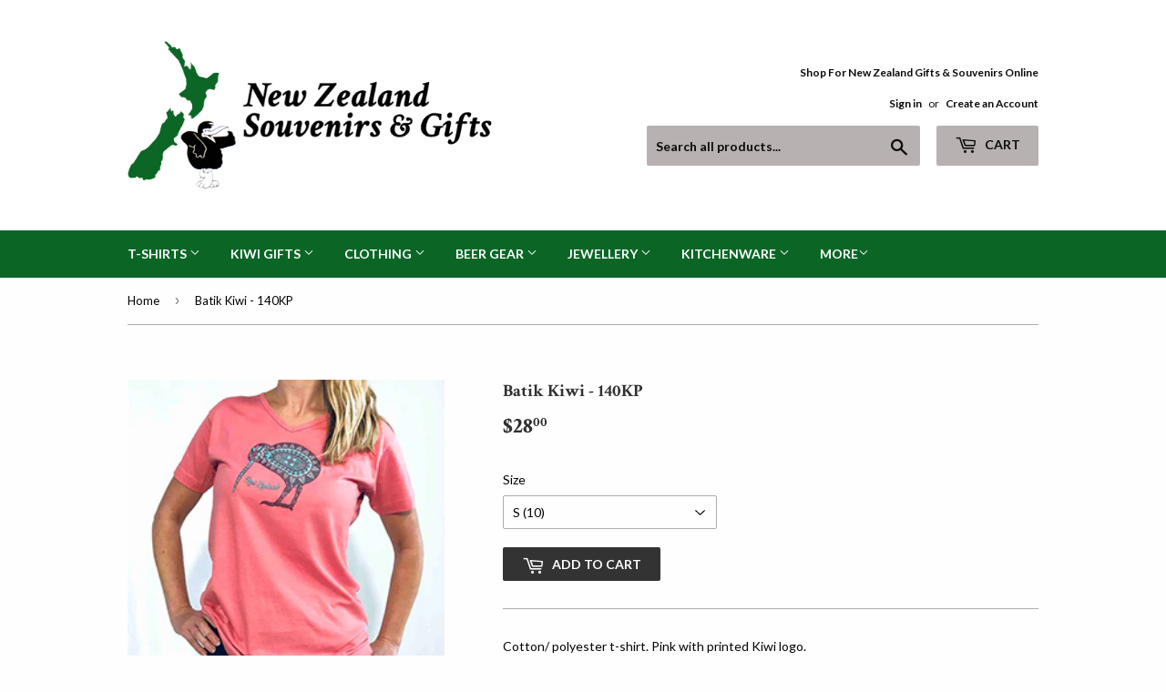

--- FILE ---
content_type: text/html; charset=utf-8
request_url: https://www.newzealandsouvenirs.com/products/t-shirts-new-zealand-t-shirts-womens-batik-kiwi-140kp
body_size: 16923
content:
<!doctype html>
<!--[if lt IE 7]><html class="no-js lt-ie9 lt-ie8 lt-ie7" lang="en"> <![endif]-->
<!--[if IE 7]><html class="no-js lt-ie9 lt-ie8" lang="en"> <![endif]-->
<!--[if IE 8]><html class="no-js lt-ie9" lang="en"> <![endif]-->
<!--[if IE 9 ]><html class="ie9 no-js"> <![endif]-->
<!--[if (gt IE 9)|!(IE)]><!--> <html class="no-touch no-js"> <!--<![endif]-->
<head>
  <script>(function(H){H.className=H.className.replace(/\bno-js\b/,'js')})(document.documentElement)</script>
  <!-- Basic page needs ================================================== -->
  <meta charset="utf-8">
  <meta http-equiv="X-UA-Compatible" content="IE=edge,chrome=1">

  
  <link rel="shortcut icon" href="//www.newzealandsouvenirs.com/cdn/shop/files/favicon_32x32.png?v=1613710992" type="image/png" />
  

  <!-- Title and description ================================================== -->
  <title>
  Batik Kiwi - 140KP &ndash; New Zealand Souvenirs &amp; Gifts
  </title>


  
    <meta name="description" content="new zealand t-shirts, nz t-shirts, nz t-shirt, new zealand t-shirt">
  

  <!-- Product meta ================================================== -->
  
<meta property="og:site_name" content="New Zealand Souvenirs &amp; Gifts">
<meta property="og:url" content="https://www.newzealandsouvenirs.com/products/t-shirts-new-zealand-t-shirts-womens-batik-kiwi-140kp">
<meta property="og:title" content="Batik Kiwi - 140KP">
<meta property="og:type" content="product">
<meta property="og:description" content="new zealand t-shirts, nz t-shirts, nz t-shirt, new zealand t-shirt"><meta property="og:price:amount" content="28.00">
  <meta property="og:price:currency" content="NZD"><meta property="og:image" content="http://www.newzealandsouvenirs.com/cdn/shop/products/140kp_1024x1024.png?v=1677997572">
<meta property="og:image:secure_url" content="https://www.newzealandsouvenirs.com/cdn/shop/products/140kp_1024x1024.png?v=1677997572">



  <meta name="twitter:card" content="summary_large_image">
  <meta name="twitter:image" content="https://www.newzealandsouvenirs.com/cdn/shop/products/140kp_1024x1024.png?v=1677997572">
  <meta name="twitter:image:width" content="480">
  <meta name="twitter:image:height" content="480">

<meta name="twitter:title" content="Batik Kiwi - 140KP">
<meta name="twitter:description" content="new zealand t-shirts, nz t-shirts, nz t-shirt, new zealand t-shirt">


  <!-- Helpers ================================================== -->
  <link rel="canonical" href="https://www.newzealandsouvenirs.com/products/t-shirts-new-zealand-t-shirts-womens-batik-kiwi-140kp">
  <meta name="viewport" content="width=device-width,initial-scale=1">

  <!-- CSS ================================================== -->
  <link href="//www.newzealandsouvenirs.com/cdn/shop/t/4/assets/theme.scss.css?v=61218389678910453401756247071" rel="stylesheet" type="text/css" media="all" />
  
  
  
  <link href="//fonts.googleapis.com/css?family=Lato:400,700" rel="stylesheet" type="text/css" media="all" />


  
    
    
    <link href="//fonts.googleapis.com/css?family=Crimson+Text:700" rel="stylesheet" type="text/css" media="all" />
  


  



  <!-- Header hook for plugins ================================================== -->
  <script>window.performance && window.performance.mark && window.performance.mark('shopify.content_for_header.start');</script><meta name="google-site-verification" content="Ibi0YOAWbQUEj_fwyY-FXsmPaTzRN1d4IB7P0vz0PSk">
<meta id="shopify-digital-wallet" name="shopify-digital-wallet" content="/23005965/digital_wallets/dialog">
<meta name="shopify-checkout-api-token" content="5a6a6b8e28e0fface8b93682c3415865">
<meta id="in-context-paypal-metadata" data-shop-id="23005965" data-venmo-supported="false" data-environment="production" data-locale="en_US" data-paypal-v4="true" data-currency="NZD">
<link rel="alternate" type="application/json+oembed" href="https://www.newzealandsouvenirs.com/products/t-shirts-new-zealand-t-shirts-womens-batik-kiwi-140kp.oembed">
<script async="async" src="/checkouts/internal/preloads.js?locale=en-NZ"></script>
<link rel="preconnect" href="https://shop.app" crossorigin="anonymous">
<script async="async" src="https://shop.app/checkouts/internal/preloads.js?locale=en-NZ&shop_id=23005965" crossorigin="anonymous"></script>
<script id="apple-pay-shop-capabilities" type="application/json">{"shopId":23005965,"countryCode":"NZ","currencyCode":"NZD","merchantCapabilities":["supports3DS"],"merchantId":"gid:\/\/shopify\/Shop\/23005965","merchantName":"New Zealand Souvenirs \u0026 Gifts","requiredBillingContactFields":["postalAddress","email","phone"],"requiredShippingContactFields":["postalAddress","email","phone"],"shippingType":"shipping","supportedNetworks":["visa","masterCard","amex","jcb"],"total":{"type":"pending","label":"New Zealand Souvenirs \u0026 Gifts","amount":"1.00"},"shopifyPaymentsEnabled":true,"supportsSubscriptions":true}</script>
<script id="shopify-features" type="application/json">{"accessToken":"5a6a6b8e28e0fface8b93682c3415865","betas":["rich-media-storefront-analytics"],"domain":"www.newzealandsouvenirs.com","predictiveSearch":true,"shopId":23005965,"locale":"en"}</script>
<script>var Shopify = Shopify || {};
Shopify.shop = "www-newzealandsouvenirs-com.myshopify.com";
Shopify.locale = "en";
Shopify.currency = {"active":"NZD","rate":"1.0"};
Shopify.country = "NZ";
Shopify.theme = {"name":"Supply","id":177650446,"schema_name":"Supply","schema_version":"2.4.1","theme_store_id":679,"role":"main"};
Shopify.theme.handle = "null";
Shopify.theme.style = {"id":null,"handle":null};
Shopify.cdnHost = "www.newzealandsouvenirs.com/cdn";
Shopify.routes = Shopify.routes || {};
Shopify.routes.root = "/";</script>
<script type="module">!function(o){(o.Shopify=o.Shopify||{}).modules=!0}(window);</script>
<script>!function(o){function n(){var o=[];function n(){o.push(Array.prototype.slice.apply(arguments))}return n.q=o,n}var t=o.Shopify=o.Shopify||{};t.loadFeatures=n(),t.autoloadFeatures=n()}(window);</script>
<script>
  window.ShopifyPay = window.ShopifyPay || {};
  window.ShopifyPay.apiHost = "shop.app\/pay";
  window.ShopifyPay.redirectState = null;
</script>
<script id="shop-js-analytics" type="application/json">{"pageType":"product"}</script>
<script defer="defer" async type="module" src="//www.newzealandsouvenirs.com/cdn/shopifycloud/shop-js/modules/v2/client.init-shop-cart-sync_WVOgQShq.en.esm.js"></script>
<script defer="defer" async type="module" src="//www.newzealandsouvenirs.com/cdn/shopifycloud/shop-js/modules/v2/chunk.common_C_13GLB1.esm.js"></script>
<script defer="defer" async type="module" src="//www.newzealandsouvenirs.com/cdn/shopifycloud/shop-js/modules/v2/chunk.modal_CLfMGd0m.esm.js"></script>
<script type="module">
  await import("//www.newzealandsouvenirs.com/cdn/shopifycloud/shop-js/modules/v2/client.init-shop-cart-sync_WVOgQShq.en.esm.js");
await import("//www.newzealandsouvenirs.com/cdn/shopifycloud/shop-js/modules/v2/chunk.common_C_13GLB1.esm.js");
await import("//www.newzealandsouvenirs.com/cdn/shopifycloud/shop-js/modules/v2/chunk.modal_CLfMGd0m.esm.js");

  window.Shopify.SignInWithShop?.initShopCartSync?.({"fedCMEnabled":true,"windoidEnabled":true});

</script>
<script>
  window.Shopify = window.Shopify || {};
  if (!window.Shopify.featureAssets) window.Shopify.featureAssets = {};
  window.Shopify.featureAssets['shop-js'] = {"shop-cart-sync":["modules/v2/client.shop-cart-sync_DuR37GeY.en.esm.js","modules/v2/chunk.common_C_13GLB1.esm.js","modules/v2/chunk.modal_CLfMGd0m.esm.js"],"init-fed-cm":["modules/v2/client.init-fed-cm_BucUoe6W.en.esm.js","modules/v2/chunk.common_C_13GLB1.esm.js","modules/v2/chunk.modal_CLfMGd0m.esm.js"],"shop-toast-manager":["modules/v2/client.shop-toast-manager_B0JfrpKj.en.esm.js","modules/v2/chunk.common_C_13GLB1.esm.js","modules/v2/chunk.modal_CLfMGd0m.esm.js"],"init-shop-cart-sync":["modules/v2/client.init-shop-cart-sync_WVOgQShq.en.esm.js","modules/v2/chunk.common_C_13GLB1.esm.js","modules/v2/chunk.modal_CLfMGd0m.esm.js"],"shop-button":["modules/v2/client.shop-button_B_U3bv27.en.esm.js","modules/v2/chunk.common_C_13GLB1.esm.js","modules/v2/chunk.modal_CLfMGd0m.esm.js"],"init-windoid":["modules/v2/client.init-windoid_DuP9q_di.en.esm.js","modules/v2/chunk.common_C_13GLB1.esm.js","modules/v2/chunk.modal_CLfMGd0m.esm.js"],"shop-cash-offers":["modules/v2/client.shop-cash-offers_BmULhtno.en.esm.js","modules/v2/chunk.common_C_13GLB1.esm.js","modules/v2/chunk.modal_CLfMGd0m.esm.js"],"pay-button":["modules/v2/client.pay-button_CrPSEbOK.en.esm.js","modules/v2/chunk.common_C_13GLB1.esm.js","modules/v2/chunk.modal_CLfMGd0m.esm.js"],"init-customer-accounts":["modules/v2/client.init-customer-accounts_jNk9cPYQ.en.esm.js","modules/v2/client.shop-login-button_DJ5ldayH.en.esm.js","modules/v2/chunk.common_C_13GLB1.esm.js","modules/v2/chunk.modal_CLfMGd0m.esm.js"],"avatar":["modules/v2/client.avatar_BTnouDA3.en.esm.js"],"checkout-modal":["modules/v2/client.checkout-modal_pBPyh9w8.en.esm.js","modules/v2/chunk.common_C_13GLB1.esm.js","modules/v2/chunk.modal_CLfMGd0m.esm.js"],"init-shop-for-new-customer-accounts":["modules/v2/client.init-shop-for-new-customer-accounts_BUoCy7a5.en.esm.js","modules/v2/client.shop-login-button_DJ5ldayH.en.esm.js","modules/v2/chunk.common_C_13GLB1.esm.js","modules/v2/chunk.modal_CLfMGd0m.esm.js"],"init-customer-accounts-sign-up":["modules/v2/client.init-customer-accounts-sign-up_CnczCz9H.en.esm.js","modules/v2/client.shop-login-button_DJ5ldayH.en.esm.js","modules/v2/chunk.common_C_13GLB1.esm.js","modules/v2/chunk.modal_CLfMGd0m.esm.js"],"init-shop-email-lookup-coordinator":["modules/v2/client.init-shop-email-lookup-coordinator_CzjY5t9o.en.esm.js","modules/v2/chunk.common_C_13GLB1.esm.js","modules/v2/chunk.modal_CLfMGd0m.esm.js"],"shop-follow-button":["modules/v2/client.shop-follow-button_CsYC63q7.en.esm.js","modules/v2/chunk.common_C_13GLB1.esm.js","modules/v2/chunk.modal_CLfMGd0m.esm.js"],"shop-login-button":["modules/v2/client.shop-login-button_DJ5ldayH.en.esm.js","modules/v2/chunk.common_C_13GLB1.esm.js","modules/v2/chunk.modal_CLfMGd0m.esm.js"],"shop-login":["modules/v2/client.shop-login_B9ccPdmx.en.esm.js","modules/v2/chunk.common_C_13GLB1.esm.js","modules/v2/chunk.modal_CLfMGd0m.esm.js"],"lead-capture":["modules/v2/client.lead-capture_D0K_KgYb.en.esm.js","modules/v2/chunk.common_C_13GLB1.esm.js","modules/v2/chunk.modal_CLfMGd0m.esm.js"],"payment-terms":["modules/v2/client.payment-terms_BWmiNN46.en.esm.js","modules/v2/chunk.common_C_13GLB1.esm.js","modules/v2/chunk.modal_CLfMGd0m.esm.js"]};
</script>
<script id="__st">var __st={"a":23005965,"offset":46800,"reqid":"fc5c6094-b1e8-449a-9651-0b7885f4d0ba-1769688821","pageurl":"www.newzealandsouvenirs.com\/products\/t-shirts-new-zealand-t-shirts-womens-batik-kiwi-140kp","u":"aaa3b514b1a3","p":"product","rtyp":"product","rid":7111077134396};</script>
<script>window.ShopifyPaypalV4VisibilityTracking = true;</script>
<script id="captcha-bootstrap">!function(){'use strict';const t='contact',e='account',n='new_comment',o=[[t,t],['blogs',n],['comments',n],[t,'customer']],c=[[e,'customer_login'],[e,'guest_login'],[e,'recover_customer_password'],[e,'create_customer']],r=t=>t.map((([t,e])=>`form[action*='/${t}']:not([data-nocaptcha='true']) input[name='form_type'][value='${e}']`)).join(','),a=t=>()=>t?[...document.querySelectorAll(t)].map((t=>t.form)):[];function s(){const t=[...o],e=r(t);return a(e)}const i='password',u='form_key',d=['recaptcha-v3-token','g-recaptcha-response','h-captcha-response',i],f=()=>{try{return window.sessionStorage}catch{return}},m='__shopify_v',_=t=>t.elements[u];function p(t,e,n=!1){try{const o=window.sessionStorage,c=JSON.parse(o.getItem(e)),{data:r}=function(t){const{data:e,action:n}=t;return t[m]||n?{data:e,action:n}:{data:t,action:n}}(c);for(const[e,n]of Object.entries(r))t.elements[e]&&(t.elements[e].value=n);n&&o.removeItem(e)}catch(o){console.error('form repopulation failed',{error:o})}}const l='form_type',E='cptcha';function T(t){t.dataset[E]=!0}const w=window,h=w.document,L='Shopify',v='ce_forms',y='captcha';let A=!1;((t,e)=>{const n=(g='f06e6c50-85a8-45c8-87d0-21a2b65856fe',I='https://cdn.shopify.com/shopifycloud/storefront-forms-hcaptcha/ce_storefront_forms_captcha_hcaptcha.v1.5.2.iife.js',D={infoText:'Protected by hCaptcha',privacyText:'Privacy',termsText:'Terms'},(t,e,n)=>{const o=w[L][v],c=o.bindForm;if(c)return c(t,g,e,D).then(n);var r;o.q.push([[t,g,e,D],n]),r=I,A||(h.body.append(Object.assign(h.createElement('script'),{id:'captcha-provider',async:!0,src:r})),A=!0)});var g,I,D;w[L]=w[L]||{},w[L][v]=w[L][v]||{},w[L][v].q=[],w[L][y]=w[L][y]||{},w[L][y].protect=function(t,e){n(t,void 0,e),T(t)},Object.freeze(w[L][y]),function(t,e,n,w,h,L){const[v,y,A,g]=function(t,e,n){const i=e?o:[],u=t?c:[],d=[...i,...u],f=r(d),m=r(i),_=r(d.filter((([t,e])=>n.includes(e))));return[a(f),a(m),a(_),s()]}(w,h,L),I=t=>{const e=t.target;return e instanceof HTMLFormElement?e:e&&e.form},D=t=>v().includes(t);t.addEventListener('submit',(t=>{const e=I(t);if(!e)return;const n=D(e)&&!e.dataset.hcaptchaBound&&!e.dataset.recaptchaBound,o=_(e),c=g().includes(e)&&(!o||!o.value);(n||c)&&t.preventDefault(),c&&!n&&(function(t){try{if(!f())return;!function(t){const e=f();if(!e)return;const n=_(t);if(!n)return;const o=n.value;o&&e.removeItem(o)}(t);const e=Array.from(Array(32),(()=>Math.random().toString(36)[2])).join('');!function(t,e){_(t)||t.append(Object.assign(document.createElement('input'),{type:'hidden',name:u})),t.elements[u].value=e}(t,e),function(t,e){const n=f();if(!n)return;const o=[...t.querySelectorAll(`input[type='${i}']`)].map((({name:t})=>t)),c=[...d,...o],r={};for(const[a,s]of new FormData(t).entries())c.includes(a)||(r[a]=s);n.setItem(e,JSON.stringify({[m]:1,action:t.action,data:r}))}(t,e)}catch(e){console.error('failed to persist form',e)}}(e),e.submit())}));const S=(t,e)=>{t&&!t.dataset[E]&&(n(t,e.some((e=>e===t))),T(t))};for(const o of['focusin','change'])t.addEventListener(o,(t=>{const e=I(t);D(e)&&S(e,y())}));const B=e.get('form_key'),M=e.get(l),P=B&&M;t.addEventListener('DOMContentLoaded',(()=>{const t=y();if(P)for(const e of t)e.elements[l].value===M&&p(e,B);[...new Set([...A(),...v().filter((t=>'true'===t.dataset.shopifyCaptcha))])].forEach((e=>S(e,t)))}))}(h,new URLSearchParams(w.location.search),n,t,e,['guest_login'])})(!0,!0)}();</script>
<script integrity="sha256-4kQ18oKyAcykRKYeNunJcIwy7WH5gtpwJnB7kiuLZ1E=" data-source-attribution="shopify.loadfeatures" defer="defer" src="//www.newzealandsouvenirs.com/cdn/shopifycloud/storefront/assets/storefront/load_feature-a0a9edcb.js" crossorigin="anonymous"></script>
<script crossorigin="anonymous" defer="defer" src="//www.newzealandsouvenirs.com/cdn/shopifycloud/storefront/assets/shopify_pay/storefront-65b4c6d7.js?v=20250812"></script>
<script data-source-attribution="shopify.dynamic_checkout.dynamic.init">var Shopify=Shopify||{};Shopify.PaymentButton=Shopify.PaymentButton||{isStorefrontPortableWallets:!0,init:function(){window.Shopify.PaymentButton.init=function(){};var t=document.createElement("script");t.src="https://www.newzealandsouvenirs.com/cdn/shopifycloud/portable-wallets/latest/portable-wallets.en.js",t.type="module",document.head.appendChild(t)}};
</script>
<script data-source-attribution="shopify.dynamic_checkout.buyer_consent">
  function portableWalletsHideBuyerConsent(e){var t=document.getElementById("shopify-buyer-consent"),n=document.getElementById("shopify-subscription-policy-button");t&&n&&(t.classList.add("hidden"),t.setAttribute("aria-hidden","true"),n.removeEventListener("click",e))}function portableWalletsShowBuyerConsent(e){var t=document.getElementById("shopify-buyer-consent"),n=document.getElementById("shopify-subscription-policy-button");t&&n&&(t.classList.remove("hidden"),t.removeAttribute("aria-hidden"),n.addEventListener("click",e))}window.Shopify?.PaymentButton&&(window.Shopify.PaymentButton.hideBuyerConsent=portableWalletsHideBuyerConsent,window.Shopify.PaymentButton.showBuyerConsent=portableWalletsShowBuyerConsent);
</script>
<script data-source-attribution="shopify.dynamic_checkout.cart.bootstrap">document.addEventListener("DOMContentLoaded",(function(){function t(){return document.querySelector("shopify-accelerated-checkout-cart, shopify-accelerated-checkout")}if(t())Shopify.PaymentButton.init();else{new MutationObserver((function(e,n){t()&&(Shopify.PaymentButton.init(),n.disconnect())})).observe(document.body,{childList:!0,subtree:!0})}}));
</script>
<link id="shopify-accelerated-checkout-styles" rel="stylesheet" media="screen" href="https://www.newzealandsouvenirs.com/cdn/shopifycloud/portable-wallets/latest/accelerated-checkout-backwards-compat.css" crossorigin="anonymous">
<style id="shopify-accelerated-checkout-cart">
        #shopify-buyer-consent {
  margin-top: 1em;
  display: inline-block;
  width: 100%;
}

#shopify-buyer-consent.hidden {
  display: none;
}

#shopify-subscription-policy-button {
  background: none;
  border: none;
  padding: 0;
  text-decoration: underline;
  font-size: inherit;
  cursor: pointer;
}

#shopify-subscription-policy-button::before {
  box-shadow: none;
}

      </style>

<script>window.performance && window.performance.mark && window.performance.mark('shopify.content_for_header.end');</script>

  

<!--[if lt IE 9]>
<script src="//cdnjs.cloudflare.com/ajax/libs/html5shiv/3.7.2/html5shiv.min.js" type="text/javascript"></script>
<script src="//www.newzealandsouvenirs.com/cdn/shop/t/4/assets/respond.min.js?v=447" type="text/javascript"></script>
<link href="//www.newzealandsouvenirs.com/cdn/shop/t/4/assets/respond-proxy.html" id="respond-proxy" rel="respond-proxy" />
<link href="//www.newzealandsouvenirs.com/search?q=7b809e79c225ae44ea399db603b3f0bd" id="respond-redirect" rel="respond-redirect" />
<script src="//www.newzealandsouvenirs.com/search?q=7b809e79c225ae44ea399db603b3f0bd" type="text/javascript"></script>
<![endif]-->
<!--[if (lte IE 9) ]><script src="//www.newzealandsouvenirs.com/cdn/shop/t/4/assets/match-media.min.js?v=447" type="text/javascript"></script><![endif]-->


  
  

  <script src="//ajax.googleapis.com/ajax/libs/jquery/1.11.0/jquery.min.js" type="text/javascript"></script>
  
  <!--[if (gt IE 9)|!(IE)]><!--><script src="//www.newzealandsouvenirs.com/cdn/shop/t/4/assets/lazysizes.min.js?v=8147953233334221341504404514" async="async"></script><!--<![endif]-->
  <!--[if lte IE 9]><script src="//www.newzealandsouvenirs.com/cdn/shop/t/4/assets/lazysizes.min.js?v=8147953233334221341504404514"></script><![endif]-->

  <!--[if (gt IE 9)|!(IE)]><!--><script src="//www.newzealandsouvenirs.com/cdn/shop/t/4/assets/vendor.js?v=122134087407227584631504404515" defer="defer"></script><!--<![endif]-->
  <!--[if lte IE 9]><script src="//www.newzealandsouvenirs.com/cdn/shop/t/4/assets/vendor.js?v=122134087407227584631504404515"></script><![endif]-->

  <!--[if (gt IE 9)|!(IE)]><!--><script src="//www.newzealandsouvenirs.com/cdn/shop/t/4/assets/theme.js?v=98314232454999097801504404517" defer="defer"></script><!--<![endif]-->
  <!--[if lte IE 9]><script src="//www.newzealandsouvenirs.com/cdn/shop/t/4/assets/theme.js?v=98314232454999097801504404517"></script><![endif]-->


<link href="https://monorail-edge.shopifysvc.com" rel="dns-prefetch">
<script>(function(){if ("sendBeacon" in navigator && "performance" in window) {try {var session_token_from_headers = performance.getEntriesByType('navigation')[0].serverTiming.find(x => x.name == '_s').description;} catch {var session_token_from_headers = undefined;}var session_cookie_matches = document.cookie.match(/_shopify_s=([^;]*)/);var session_token_from_cookie = session_cookie_matches && session_cookie_matches.length === 2 ? session_cookie_matches[1] : "";var session_token = session_token_from_headers || session_token_from_cookie || "";function handle_abandonment_event(e) {var entries = performance.getEntries().filter(function(entry) {return /monorail-edge.shopifysvc.com/.test(entry.name);});if (!window.abandonment_tracked && entries.length === 0) {window.abandonment_tracked = true;var currentMs = Date.now();var navigation_start = performance.timing.navigationStart;var payload = {shop_id: 23005965,url: window.location.href,navigation_start,duration: currentMs - navigation_start,session_token,page_type: "product"};window.navigator.sendBeacon("https://monorail-edge.shopifysvc.com/v1/produce", JSON.stringify({schema_id: "online_store_buyer_site_abandonment/1.1",payload: payload,metadata: {event_created_at_ms: currentMs,event_sent_at_ms: currentMs}}));}}window.addEventListener('pagehide', handle_abandonment_event);}}());</script>
<script id="web-pixels-manager-setup">(function e(e,d,r,n,o){if(void 0===o&&(o={}),!Boolean(null===(a=null===(i=window.Shopify)||void 0===i?void 0:i.analytics)||void 0===a?void 0:a.replayQueue)){var i,a;window.Shopify=window.Shopify||{};var t=window.Shopify;t.analytics=t.analytics||{};var s=t.analytics;s.replayQueue=[],s.publish=function(e,d,r){return s.replayQueue.push([e,d,r]),!0};try{self.performance.mark("wpm:start")}catch(e){}var l=function(){var e={modern:/Edge?\/(1{2}[4-9]|1[2-9]\d|[2-9]\d{2}|\d{4,})\.\d+(\.\d+|)|Firefox\/(1{2}[4-9]|1[2-9]\d|[2-9]\d{2}|\d{4,})\.\d+(\.\d+|)|Chrom(ium|e)\/(9{2}|\d{3,})\.\d+(\.\d+|)|(Maci|X1{2}).+ Version\/(15\.\d+|(1[6-9]|[2-9]\d|\d{3,})\.\d+)([,.]\d+|)( \(\w+\)|)( Mobile\/\w+|) Safari\/|Chrome.+OPR\/(9{2}|\d{3,})\.\d+\.\d+|(CPU[ +]OS|iPhone[ +]OS|CPU[ +]iPhone|CPU IPhone OS|CPU iPad OS)[ +]+(15[._]\d+|(1[6-9]|[2-9]\d|\d{3,})[._]\d+)([._]\d+|)|Android:?[ /-](13[3-9]|1[4-9]\d|[2-9]\d{2}|\d{4,})(\.\d+|)(\.\d+|)|Android.+Firefox\/(13[5-9]|1[4-9]\d|[2-9]\d{2}|\d{4,})\.\d+(\.\d+|)|Android.+Chrom(ium|e)\/(13[3-9]|1[4-9]\d|[2-9]\d{2}|\d{4,})\.\d+(\.\d+|)|SamsungBrowser\/([2-9]\d|\d{3,})\.\d+/,legacy:/Edge?\/(1[6-9]|[2-9]\d|\d{3,})\.\d+(\.\d+|)|Firefox\/(5[4-9]|[6-9]\d|\d{3,})\.\d+(\.\d+|)|Chrom(ium|e)\/(5[1-9]|[6-9]\d|\d{3,})\.\d+(\.\d+|)([\d.]+$|.*Safari\/(?![\d.]+ Edge\/[\d.]+$))|(Maci|X1{2}).+ Version\/(10\.\d+|(1[1-9]|[2-9]\d|\d{3,})\.\d+)([,.]\d+|)( \(\w+\)|)( Mobile\/\w+|) Safari\/|Chrome.+OPR\/(3[89]|[4-9]\d|\d{3,})\.\d+\.\d+|(CPU[ +]OS|iPhone[ +]OS|CPU[ +]iPhone|CPU IPhone OS|CPU iPad OS)[ +]+(10[._]\d+|(1[1-9]|[2-9]\d|\d{3,})[._]\d+)([._]\d+|)|Android:?[ /-](13[3-9]|1[4-9]\d|[2-9]\d{2}|\d{4,})(\.\d+|)(\.\d+|)|Mobile Safari.+OPR\/([89]\d|\d{3,})\.\d+\.\d+|Android.+Firefox\/(13[5-9]|1[4-9]\d|[2-9]\d{2}|\d{4,})\.\d+(\.\d+|)|Android.+Chrom(ium|e)\/(13[3-9]|1[4-9]\d|[2-9]\d{2}|\d{4,})\.\d+(\.\d+|)|Android.+(UC? ?Browser|UCWEB|U3)[ /]?(15\.([5-9]|\d{2,})|(1[6-9]|[2-9]\d|\d{3,})\.\d+)\.\d+|SamsungBrowser\/(5\.\d+|([6-9]|\d{2,})\.\d+)|Android.+MQ{2}Browser\/(14(\.(9|\d{2,})|)|(1[5-9]|[2-9]\d|\d{3,})(\.\d+|))(\.\d+|)|K[Aa][Ii]OS\/(3\.\d+|([4-9]|\d{2,})\.\d+)(\.\d+|)/},d=e.modern,r=e.legacy,n=navigator.userAgent;return n.match(d)?"modern":n.match(r)?"legacy":"unknown"}(),u="modern"===l?"modern":"legacy",c=(null!=n?n:{modern:"",legacy:""})[u],f=function(e){return[e.baseUrl,"/wpm","/b",e.hashVersion,"modern"===e.buildTarget?"m":"l",".js"].join("")}({baseUrl:d,hashVersion:r,buildTarget:u}),m=function(e){var d=e.version,r=e.bundleTarget,n=e.surface,o=e.pageUrl,i=e.monorailEndpoint;return{emit:function(e){var a=e.status,t=e.errorMsg,s=(new Date).getTime(),l=JSON.stringify({metadata:{event_sent_at_ms:s},events:[{schema_id:"web_pixels_manager_load/3.1",payload:{version:d,bundle_target:r,page_url:o,status:a,surface:n,error_msg:t},metadata:{event_created_at_ms:s}}]});if(!i)return console&&console.warn&&console.warn("[Web Pixels Manager] No Monorail endpoint provided, skipping logging."),!1;try{return self.navigator.sendBeacon.bind(self.navigator)(i,l)}catch(e){}var u=new XMLHttpRequest;try{return u.open("POST",i,!0),u.setRequestHeader("Content-Type","text/plain"),u.send(l),!0}catch(e){return console&&console.warn&&console.warn("[Web Pixels Manager] Got an unhandled error while logging to Monorail."),!1}}}}({version:r,bundleTarget:l,surface:e.surface,pageUrl:self.location.href,monorailEndpoint:e.monorailEndpoint});try{o.browserTarget=l,function(e){var d=e.src,r=e.async,n=void 0===r||r,o=e.onload,i=e.onerror,a=e.sri,t=e.scriptDataAttributes,s=void 0===t?{}:t,l=document.createElement("script"),u=document.querySelector("head"),c=document.querySelector("body");if(l.async=n,l.src=d,a&&(l.integrity=a,l.crossOrigin="anonymous"),s)for(var f in s)if(Object.prototype.hasOwnProperty.call(s,f))try{l.dataset[f]=s[f]}catch(e){}if(o&&l.addEventListener("load",o),i&&l.addEventListener("error",i),u)u.appendChild(l);else{if(!c)throw new Error("Did not find a head or body element to append the script");c.appendChild(l)}}({src:f,async:!0,onload:function(){if(!function(){var e,d;return Boolean(null===(d=null===(e=window.Shopify)||void 0===e?void 0:e.analytics)||void 0===d?void 0:d.initialized)}()){var d=window.webPixelsManager.init(e)||void 0;if(d){var r=window.Shopify.analytics;r.replayQueue.forEach((function(e){var r=e[0],n=e[1],o=e[2];d.publishCustomEvent(r,n,o)})),r.replayQueue=[],r.publish=d.publishCustomEvent,r.visitor=d.visitor,r.initialized=!0}}},onerror:function(){return m.emit({status:"failed",errorMsg:"".concat(f," has failed to load")})},sri:function(e){var d=/^sha384-[A-Za-z0-9+/=]+$/;return"string"==typeof e&&d.test(e)}(c)?c:"",scriptDataAttributes:o}),m.emit({status:"loading"})}catch(e){m.emit({status:"failed",errorMsg:(null==e?void 0:e.message)||"Unknown error"})}}})({shopId: 23005965,storefrontBaseUrl: "https://www.newzealandsouvenirs.com",extensionsBaseUrl: "https://extensions.shopifycdn.com/cdn/shopifycloud/web-pixels-manager",monorailEndpoint: "https://monorail-edge.shopifysvc.com/unstable/produce_batch",surface: "storefront-renderer",enabledBetaFlags: ["2dca8a86"],webPixelsConfigList: [{"id":"361070652","configuration":"{\"config\":\"{\\\"pixel_id\\\":\\\"AW-1072713470\\\",\\\"target_country\\\":\\\"NZ\\\",\\\"gtag_events\\\":[{\\\"type\\\":\\\"search\\\",\\\"action_label\\\":\\\"AW-1072713470\\\/V5oACJauoYsBEP6dwf8D\\\"},{\\\"type\\\":\\\"begin_checkout\\\",\\\"action_label\\\":\\\"AW-1072713470\\\/CCFxCPaloYsBEP6dwf8D\\\"},{\\\"type\\\":\\\"view_item\\\",\\\"action_label\\\":[\\\"AW-1072713470\\\/HopuCPCloYsBEP6dwf8D\\\",\\\"MC-3T41Q79764\\\"]},{\\\"type\\\":\\\"purchase\\\",\\\"action_label\\\":[\\\"AW-1072713470\\\/8ptACO2loYsBEP6dwf8D\\\",\\\"MC-3T41Q79764\\\"]},{\\\"type\\\":\\\"page_view\\\",\\\"action_label\\\":[\\\"AW-1072713470\\\/hh0bCOqloYsBEP6dwf8D\\\",\\\"MC-3T41Q79764\\\"]},{\\\"type\\\":\\\"add_payment_info\\\",\\\"action_label\\\":\\\"AW-1072713470\\\/vMSmCJmuoYsBEP6dwf8D\\\"},{\\\"type\\\":\\\"add_to_cart\\\",\\\"action_label\\\":\\\"AW-1072713470\\\/HzB7CPOloYsBEP6dwf8D\\\"}],\\\"enable_monitoring_mode\\\":false}\"}","eventPayloadVersion":"v1","runtimeContext":"OPEN","scriptVersion":"b2a88bafab3e21179ed38636efcd8a93","type":"APP","apiClientId":1780363,"privacyPurposes":[],"dataSharingAdjustments":{"protectedCustomerApprovalScopes":["read_customer_address","read_customer_email","read_customer_name","read_customer_personal_data","read_customer_phone"]}},{"id":"114131004","configuration":"{\"pixel_id\":\"711142657695347\",\"pixel_type\":\"facebook_pixel\",\"metaapp_system_user_token\":\"-\"}","eventPayloadVersion":"v1","runtimeContext":"OPEN","scriptVersion":"ca16bc87fe92b6042fbaa3acc2fbdaa6","type":"APP","apiClientId":2329312,"privacyPurposes":["ANALYTICS","MARKETING","SALE_OF_DATA"],"dataSharingAdjustments":{"protectedCustomerApprovalScopes":["read_customer_address","read_customer_email","read_customer_name","read_customer_personal_data","read_customer_phone"]}},{"id":"87982140","eventPayloadVersion":"v1","runtimeContext":"LAX","scriptVersion":"1","type":"CUSTOM","privacyPurposes":["ANALYTICS"],"name":"Google Analytics tag (migrated)"},{"id":"shopify-app-pixel","configuration":"{}","eventPayloadVersion":"v1","runtimeContext":"STRICT","scriptVersion":"0450","apiClientId":"shopify-pixel","type":"APP","privacyPurposes":["ANALYTICS","MARKETING"]},{"id":"shopify-custom-pixel","eventPayloadVersion":"v1","runtimeContext":"LAX","scriptVersion":"0450","apiClientId":"shopify-pixel","type":"CUSTOM","privacyPurposes":["ANALYTICS","MARKETING"]}],isMerchantRequest: false,initData: {"shop":{"name":"New Zealand Souvenirs \u0026 Gifts","paymentSettings":{"currencyCode":"NZD"},"myshopifyDomain":"www-newzealandsouvenirs-com.myshopify.com","countryCode":"NZ","storefrontUrl":"https:\/\/www.newzealandsouvenirs.com"},"customer":null,"cart":null,"checkout":null,"productVariants":[{"price":{"amount":28.0,"currencyCode":"NZD"},"product":{"title":"Batik Kiwi - 140KP","vendor":"Womens","id":"7111077134396","untranslatedTitle":"Batik Kiwi - 140KP","url":"\/products\/t-shirts-new-zealand-t-shirts-womens-batik-kiwi-140kp","type":"T-Shirts and Polo Shirts"},"id":"40589731790908","image":{"src":"\/\/www.newzealandsouvenirs.com\/cdn\/shop\/products\/140kp.png?v=1677997572"},"sku":"140KP","title":"S (10)","untranslatedTitle":"S (10)"},{"price":{"amount":28.0,"currencyCode":"NZD"},"product":{"title":"Batik Kiwi - 140KP","vendor":"Womens","id":"7111077134396","untranslatedTitle":"Batik Kiwi - 140KP","url":"\/products\/t-shirts-new-zealand-t-shirts-womens-batik-kiwi-140kp","type":"T-Shirts and Polo Shirts"},"id":"40589731823676","image":{"src":"\/\/www.newzealandsouvenirs.com\/cdn\/shop\/products\/140kp.png?v=1677997572"},"sku":"140KP","title":"M (12)","untranslatedTitle":"M (12)"},{"price":{"amount":28.0,"currencyCode":"NZD"},"product":{"title":"Batik Kiwi - 140KP","vendor":"Womens","id":"7111077134396","untranslatedTitle":"Batik Kiwi - 140KP","url":"\/products\/t-shirts-new-zealand-t-shirts-womens-batik-kiwi-140kp","type":"T-Shirts and Polo Shirts"},"id":"40589731856444","image":{"src":"\/\/www.newzealandsouvenirs.com\/cdn\/shop\/products\/140kp.png?v=1677997572"},"sku":"140KP","title":"L (14)","untranslatedTitle":"L (14)"},{"price":{"amount":28.0,"currencyCode":"NZD"},"product":{"title":"Batik Kiwi - 140KP","vendor":"Womens","id":"7111077134396","untranslatedTitle":"Batik Kiwi - 140KP","url":"\/products\/t-shirts-new-zealand-t-shirts-womens-batik-kiwi-140kp","type":"T-Shirts and Polo Shirts"},"id":"40589731889212","image":{"src":"\/\/www.newzealandsouvenirs.com\/cdn\/shop\/products\/140kp.png?v=1677997572"},"sku":"140KP","title":"XL (16)","untranslatedTitle":"XL (16)"},{"price":{"amount":28.0,"currencyCode":"NZD"},"product":{"title":"Batik Kiwi - 140KP","vendor":"Womens","id":"7111077134396","untranslatedTitle":"Batik Kiwi - 140KP","url":"\/products\/t-shirts-new-zealand-t-shirts-womens-batik-kiwi-140kp","type":"T-Shirts and Polo Shirts"},"id":"40589731921980","image":{"src":"\/\/www.newzealandsouvenirs.com\/cdn\/shop\/products\/140kp.png?v=1677997572"},"sku":"140KP","title":"2XL (18)","untranslatedTitle":"2XL (18)"}],"purchasingCompany":null},},"https://www.newzealandsouvenirs.com/cdn","1d2a099fw23dfb22ep557258f5m7a2edbae",{"modern":"","legacy":""},{"shopId":"23005965","storefrontBaseUrl":"https:\/\/www.newzealandsouvenirs.com","extensionBaseUrl":"https:\/\/extensions.shopifycdn.com\/cdn\/shopifycloud\/web-pixels-manager","surface":"storefront-renderer","enabledBetaFlags":"[\"2dca8a86\"]","isMerchantRequest":"false","hashVersion":"1d2a099fw23dfb22ep557258f5m7a2edbae","publish":"custom","events":"[[\"page_viewed\",{}],[\"product_viewed\",{\"productVariant\":{\"price\":{\"amount\":28.0,\"currencyCode\":\"NZD\"},\"product\":{\"title\":\"Batik Kiwi - 140KP\",\"vendor\":\"Womens\",\"id\":\"7111077134396\",\"untranslatedTitle\":\"Batik Kiwi - 140KP\",\"url\":\"\/products\/t-shirts-new-zealand-t-shirts-womens-batik-kiwi-140kp\",\"type\":\"T-Shirts and Polo Shirts\"},\"id\":\"40589731790908\",\"image\":{\"src\":\"\/\/www.newzealandsouvenirs.com\/cdn\/shop\/products\/140kp.png?v=1677997572\"},\"sku\":\"140KP\",\"title\":\"S (10)\",\"untranslatedTitle\":\"S (10)\"}}]]"});</script><script>
  window.ShopifyAnalytics = window.ShopifyAnalytics || {};
  window.ShopifyAnalytics.meta = window.ShopifyAnalytics.meta || {};
  window.ShopifyAnalytics.meta.currency = 'NZD';
  var meta = {"product":{"id":7111077134396,"gid":"gid:\/\/shopify\/Product\/7111077134396","vendor":"Womens","type":"T-Shirts and Polo Shirts","handle":"t-shirts-new-zealand-t-shirts-womens-batik-kiwi-140kp","variants":[{"id":40589731790908,"price":2800,"name":"Batik Kiwi - 140KP - S (10)","public_title":"S (10)","sku":"140KP"},{"id":40589731823676,"price":2800,"name":"Batik Kiwi - 140KP - M (12)","public_title":"M (12)","sku":"140KP"},{"id":40589731856444,"price":2800,"name":"Batik Kiwi - 140KP - L (14)","public_title":"L (14)","sku":"140KP"},{"id":40589731889212,"price":2800,"name":"Batik Kiwi - 140KP - XL (16)","public_title":"XL (16)","sku":"140KP"},{"id":40589731921980,"price":2800,"name":"Batik Kiwi - 140KP - 2XL (18)","public_title":"2XL (18)","sku":"140KP"}],"remote":false},"page":{"pageType":"product","resourceType":"product","resourceId":7111077134396,"requestId":"fc5c6094-b1e8-449a-9651-0b7885f4d0ba-1769688821"}};
  for (var attr in meta) {
    window.ShopifyAnalytics.meta[attr] = meta[attr];
  }
</script>
<script class="analytics">
  (function () {
    var customDocumentWrite = function(content) {
      var jquery = null;

      if (window.jQuery) {
        jquery = window.jQuery;
      } else if (window.Checkout && window.Checkout.$) {
        jquery = window.Checkout.$;
      }

      if (jquery) {
        jquery('body').append(content);
      }
    };

    var hasLoggedConversion = function(token) {
      if (token) {
        return document.cookie.indexOf('loggedConversion=' + token) !== -1;
      }
      return false;
    }

    var setCookieIfConversion = function(token) {
      if (token) {
        var twoMonthsFromNow = new Date(Date.now());
        twoMonthsFromNow.setMonth(twoMonthsFromNow.getMonth() + 2);

        document.cookie = 'loggedConversion=' + token + '; expires=' + twoMonthsFromNow;
      }
    }

    var trekkie = window.ShopifyAnalytics.lib = window.trekkie = window.trekkie || [];
    if (trekkie.integrations) {
      return;
    }
    trekkie.methods = [
      'identify',
      'page',
      'ready',
      'track',
      'trackForm',
      'trackLink'
    ];
    trekkie.factory = function(method) {
      return function() {
        var args = Array.prototype.slice.call(arguments);
        args.unshift(method);
        trekkie.push(args);
        return trekkie;
      };
    };
    for (var i = 0; i < trekkie.methods.length; i++) {
      var key = trekkie.methods[i];
      trekkie[key] = trekkie.factory(key);
    }
    trekkie.load = function(config) {
      trekkie.config = config || {};
      trekkie.config.initialDocumentCookie = document.cookie;
      var first = document.getElementsByTagName('script')[0];
      var script = document.createElement('script');
      script.type = 'text/javascript';
      script.onerror = function(e) {
        var scriptFallback = document.createElement('script');
        scriptFallback.type = 'text/javascript';
        scriptFallback.onerror = function(error) {
                var Monorail = {
      produce: function produce(monorailDomain, schemaId, payload) {
        var currentMs = new Date().getTime();
        var event = {
          schema_id: schemaId,
          payload: payload,
          metadata: {
            event_created_at_ms: currentMs,
            event_sent_at_ms: currentMs
          }
        };
        return Monorail.sendRequest("https://" + monorailDomain + "/v1/produce", JSON.stringify(event));
      },
      sendRequest: function sendRequest(endpointUrl, payload) {
        // Try the sendBeacon API
        if (window && window.navigator && typeof window.navigator.sendBeacon === 'function' && typeof window.Blob === 'function' && !Monorail.isIos12()) {
          var blobData = new window.Blob([payload], {
            type: 'text/plain'
          });

          if (window.navigator.sendBeacon(endpointUrl, blobData)) {
            return true;
          } // sendBeacon was not successful

        } // XHR beacon

        var xhr = new XMLHttpRequest();

        try {
          xhr.open('POST', endpointUrl);
          xhr.setRequestHeader('Content-Type', 'text/plain');
          xhr.send(payload);
        } catch (e) {
          console.log(e);
        }

        return false;
      },
      isIos12: function isIos12() {
        return window.navigator.userAgent.lastIndexOf('iPhone; CPU iPhone OS 12_') !== -1 || window.navigator.userAgent.lastIndexOf('iPad; CPU OS 12_') !== -1;
      }
    };
    Monorail.produce('monorail-edge.shopifysvc.com',
      'trekkie_storefront_load_errors/1.1',
      {shop_id: 23005965,
      theme_id: 177650446,
      app_name: "storefront",
      context_url: window.location.href,
      source_url: "//www.newzealandsouvenirs.com/cdn/s/trekkie.storefront.a804e9514e4efded663580eddd6991fcc12b5451.min.js"});

        };
        scriptFallback.async = true;
        scriptFallback.src = '//www.newzealandsouvenirs.com/cdn/s/trekkie.storefront.a804e9514e4efded663580eddd6991fcc12b5451.min.js';
        first.parentNode.insertBefore(scriptFallback, first);
      };
      script.async = true;
      script.src = '//www.newzealandsouvenirs.com/cdn/s/trekkie.storefront.a804e9514e4efded663580eddd6991fcc12b5451.min.js';
      first.parentNode.insertBefore(script, first);
    };
    trekkie.load(
      {"Trekkie":{"appName":"storefront","development":false,"defaultAttributes":{"shopId":23005965,"isMerchantRequest":null,"themeId":177650446,"themeCityHash":"5290463169003248799","contentLanguage":"en","currency":"NZD","eventMetadataId":"05cd0a47-b65d-495e-b850-52b00d8481e1"},"isServerSideCookieWritingEnabled":true,"monorailRegion":"shop_domain","enabledBetaFlags":["65f19447","b5387b81"]},"Session Attribution":{},"S2S":{"facebookCapiEnabled":true,"source":"trekkie-storefront-renderer","apiClientId":580111}}
    );

    var loaded = false;
    trekkie.ready(function() {
      if (loaded) return;
      loaded = true;

      window.ShopifyAnalytics.lib = window.trekkie;

      var originalDocumentWrite = document.write;
      document.write = customDocumentWrite;
      try { window.ShopifyAnalytics.merchantGoogleAnalytics.call(this); } catch(error) {};
      document.write = originalDocumentWrite;

      window.ShopifyAnalytics.lib.page(null,{"pageType":"product","resourceType":"product","resourceId":7111077134396,"requestId":"fc5c6094-b1e8-449a-9651-0b7885f4d0ba-1769688821","shopifyEmitted":true});

      var match = window.location.pathname.match(/checkouts\/(.+)\/(thank_you|post_purchase)/)
      var token = match? match[1]: undefined;
      if (!hasLoggedConversion(token)) {
        setCookieIfConversion(token);
        window.ShopifyAnalytics.lib.track("Viewed Product",{"currency":"NZD","variantId":40589731790908,"productId":7111077134396,"productGid":"gid:\/\/shopify\/Product\/7111077134396","name":"Batik Kiwi - 140KP - S (10)","price":"28.00","sku":"140KP","brand":"Womens","variant":"S (10)","category":"T-Shirts and Polo Shirts","nonInteraction":true,"remote":false},undefined,undefined,{"shopifyEmitted":true});
      window.ShopifyAnalytics.lib.track("monorail:\/\/trekkie_storefront_viewed_product\/1.1",{"currency":"NZD","variantId":40589731790908,"productId":7111077134396,"productGid":"gid:\/\/shopify\/Product\/7111077134396","name":"Batik Kiwi - 140KP - S (10)","price":"28.00","sku":"140KP","brand":"Womens","variant":"S (10)","category":"T-Shirts and Polo Shirts","nonInteraction":true,"remote":false,"referer":"https:\/\/www.newzealandsouvenirs.com\/products\/t-shirts-new-zealand-t-shirts-womens-batik-kiwi-140kp"});
      }
    });


        var eventsListenerScript = document.createElement('script');
        eventsListenerScript.async = true;
        eventsListenerScript.src = "//www.newzealandsouvenirs.com/cdn/shopifycloud/storefront/assets/shop_events_listener-3da45d37.js";
        document.getElementsByTagName('head')[0].appendChild(eventsListenerScript);

})();</script>
  <script>
  if (!window.ga || (window.ga && typeof window.ga !== 'function')) {
    window.ga = function ga() {
      (window.ga.q = window.ga.q || []).push(arguments);
      if (window.Shopify && window.Shopify.analytics && typeof window.Shopify.analytics.publish === 'function') {
        window.Shopify.analytics.publish("ga_stub_called", {}, {sendTo: "google_osp_migration"});
      }
      console.error("Shopify's Google Analytics stub called with:", Array.from(arguments), "\nSee https://help.shopify.com/manual/promoting-marketing/pixels/pixel-migration#google for more information.");
    };
    if (window.Shopify && window.Shopify.analytics && typeof window.Shopify.analytics.publish === 'function') {
      window.Shopify.analytics.publish("ga_stub_initialized", {}, {sendTo: "google_osp_migration"});
    }
  }
</script>
<script
  defer
  src="https://www.newzealandsouvenirs.com/cdn/shopifycloud/perf-kit/shopify-perf-kit-3.1.0.min.js"
  data-application="storefront-renderer"
  data-shop-id="23005965"
  data-render-region="gcp-us-east1"
  data-page-type="product"
  data-theme-instance-id="177650446"
  data-theme-name="Supply"
  data-theme-version="2.4.1"
  data-monorail-region="shop_domain"
  data-resource-timing-sampling-rate="10"
  data-shs="true"
  data-shs-beacon="true"
  data-shs-export-with-fetch="true"
  data-shs-logs-sample-rate="1"
  data-shs-beacon-endpoint="https://www.newzealandsouvenirs.com/api/collect"
></script>
</head>

<body id="batik-kiwi-140kp" class="template-product" >

  <div id="shopify-section-header" class="shopify-section header-section"><header class="site-header" role="banner" data-section-id="header" data-section-type="header-section">
  <div class="wrapper">

    <div class="grid--full">
      <div class="grid-item large--one-half">
        
          <div class="h1 header-logo" itemscope itemtype="http://schema.org/Organization">
        
          
          

          <a href="/" itemprop="url">
            <div class="lazyload__image-wrapper no-js" style="max-width:400px;">
              <div style="padding-top:40.85027726432532%;">
                <img class="lazyload js"
                  data-src="//www.newzealandsouvenirs.com/cdn/shop/files/logo-kiwi-map_eef48fee-519f-4ef6-938b-1cb691a797db_{width}x.png?v=1613710992"
                  data-widths="[180, 360, 540, 720, 900, 1080, 1296, 1512, 1728, 2048]"
                  data-aspectratio="2.4479638009049776"
                  data-sizes="auto"
                  alt="New Zealand Gifts and New Zealand Souvenirs online"
                  style="width:400px;">
              </div>
            </div>
            <noscript>
              
              <img src="//www.newzealandsouvenirs.com/cdn/shop/files/logo-kiwi-map_eef48fee-519f-4ef6-938b-1cb691a797db_400x.png?v=1613710992"
                srcset="//www.newzealandsouvenirs.com/cdn/shop/files/logo-kiwi-map_eef48fee-519f-4ef6-938b-1cb691a797db_400x.png?v=1613710992 1x, //www.newzealandsouvenirs.com/cdn/shop/files/logo-kiwi-map_eef48fee-519f-4ef6-938b-1cb691a797db_400x@2x.png?v=1613710992 2x"
                alt="New Zealand Gifts and New Zealand Souvenirs online"
                itemprop="logo"
                style="max-width:400px;">
            </noscript>
          </a>
          
        
          </div>
        
      </div>

      <div class="grid-item large--one-half text-center large--text-right">
        
          <div class="site-header--text-links">
            
              
                <a href="/collections">
              

                <p>Shop For New Zealand Gifts &amp; Souvenirs Online</p>

              
                </a>
              
            

            
              <span class="site-header--meta-links medium-down--hide">
                
                  <a href="/account/login" id="customer_login_link">Sign in</a>
                  <span class="site-header--spacer">or</span>
                  <a href="/account/register" id="customer_register_link">Create an Account</a>
                
              </span>
            
          </div>

          <br class="medium-down--hide">
        

        <form action="/search" method="get" class="search-bar" role="search">
  <input type="hidden" name="type" value="product">

  <input type="search" name="q" value="" placeholder="Search all products..." aria-label="Search all products...">
  <button type="submit" class="search-bar--submit icon-fallback-text">
    <span class="icon icon-search" aria-hidden="true"></span>
    <span class="fallback-text">Search</span>
  </button>
</form>


        <a href="/cart" class="header-cart-btn cart-toggle">
          <span class="icon icon-cart"></span>
          Cart <span class="cart-count cart-badge--desktop hidden-count">0</span>
        </a>
      </div>
    </div>

  </div>
</header>

<nav class="nav-bar" role="navigation">
  <div class="wrapper">
    <form action="/search" method="get" class="search-bar" role="search">
  <input type="hidden" name="type" value="product">

  <input type="search" name="q" value="" placeholder="Search all products..." aria-label="Search all products...">
  <button type="submit" class="search-bar--submit icon-fallback-text">
    <span class="icon icon-search" aria-hidden="true"></span>
    <span class="fallback-text">Search</span>
  </button>
</form>

    <ul class="site-nav" id="accessibleNav">
  
  <li class="large--hide">
    <a href="/">Home</a>
  </li>
  
  
    
    
      <li class="site-nav--has-dropdown" aria-haspopup="true">
        <a href="#">
          T-Shirts
          <span class="icon-fallback-text">
            <span class="icon icon-arrow-down" aria-hidden="true"></span>
          </span>
        </a>
        <ul class="site-nav--dropdown">
          
            <li ><a href="/collections/t-shirts-and-polo-shirts-childrens-new-zealand-t-shirts">Children</a></li>
          
            <li ><a href="/collections/t-shirts-and-polo-shirts-womens-new-zealand-t-shirts">Women</a></li>
          
            <li ><a href="/collections/t-shirts-and-polo-shirts-unisex-nz-t-shirts">Unisex</a></li>
          
            <li ><a href="/collections/t-shirts-and-polo-shirts-polo-shirts">Polo Shirts</a></li>
          
        </ul>
      </li>
    
  
    
    
      <li class="site-nav--has-dropdown" aria-haspopup="true">
        <a href="#">
          Kiwi Gifts
          <span class="icon-fallback-text">
            <span class="icon icon-arrow-down" aria-hidden="true"></span>
          </span>
        </a>
        <ul class="site-nav--dropdown">
          
            <li ><a href="/collections/kiwi-gifts-assorted-new-zealand-gifts">Assorted Gifts</a></li>
          
            <li ><a href="/collections/kiwi-gifts-bags-and-back-packs">Bags and Back Packs</a></li>
          
            <li ><a href="/collections/nz-toys-and-games">Toys and Games</a></li>
          
            <li ><a href="/collections/kiwi-gifts-key-rings-lapel-badges-and-spoons">Key Rings, Lapel Badges and Spoons</a></li>
          
            <li ><a href="/collections/kiwi-gifts-nz-stationery">Stationery</a></li>
          
            <li ><a href="/collections/kiwi-gifts-plates-and-tiles-from-nz">Plate &amp; Tiles</a></li>
          
            <li ><a href="/collections/kiwi-gifts-new-zealand-books">New Zealand Books</a></li>
          
        </ul>
      </li>
    
  
    
    
      <li class="site-nav--has-dropdown" aria-haspopup="true">
        <a href="#">
          Clothing
          <span class="icon-fallback-text">
            <span class="icon icon-arrow-down" aria-hidden="true"></span>
          </span>
        </a>
        <ul class="site-nav--dropdown">
          
            <li ><a href="/collections/new-zealand-hats">New Zealand Hats</a></li>
          
            <li ><a href="/collections/clothing-foot-underwear">Foot &amp; Underwear</a></li>
          
            <li ><a href="/collections/clothing-jackets-sweat-shirts">Jackets &amp; Sweat Tops</a></li>
          
            <li ><a href="/collections/clothing-baby-infants">Baby Infants</a></li>
          
            <li ><a href="/collections/clothing-merino-wool-clothing">Merino Wool Clothing</a></li>
          
            <li ><a href="/collections/scarves-gloves-wraps">Scarves, Gloves &amp; Wraps</a></li>
          
            <li ><a href="/collections/clothing-rugby-clothing">Rugby Clothing</a></li>
          
        </ul>
      </li>
    
  
    
    
      <li class="site-nav--has-dropdown" aria-haspopup="true">
        <a href="#">
          Beer Gear
          <span class="icon-fallback-text">
            <span class="icon icon-arrow-down" aria-hidden="true"></span>
          </span>
        </a>
        <ul class="site-nav--dropdown">
          
            <li ><a href="/collections/beer-gear-beer-clothing">Beer Clothing</a></li>
          
            <li ><a href="/collections/beer-gear-beer-accessories">Beer Accessories</a></li>
          
        </ul>
      </li>
    
  
    
    
      <li class="site-nav--has-dropdown" aria-haspopup="true">
        <a href="#">
          Jewellery
          <span class="icon-fallback-text">
            <span class="icon icon-arrow-down" aria-hidden="true"></span>
          </span>
        </a>
        <ul class="site-nav--dropdown">
          
            <li ><a href="/collections/jewellery-paua-abalone-bracelets-brooches-earrings">Bracelets/ Brooches/ Earrings</a></li>
          
            <li ><a href="/collections/jewellery-paua-abalone-fine-chain-necklaces">Fine Chain Necklaces</a></li>
          
        </ul>
      </li>
    
  
    
    
      <li class="site-nav--has-dropdown" aria-haspopup="true">
        <a href="#">
          Kitchenware
          <span class="icon-fallback-text">
            <span class="icon icon-arrow-down" aria-hidden="true"></span>
          </span>
        </a>
        <ul class="site-nav--dropdown">
          
            <li ><a href="/collections/kitchen-dinning-glasses-cups-mugs-bowls-salt-pepper-shakers">Cups/ Mugs/ Bowls/ Salt &amp; Pepper Shakers</a></li>
          
            <li ><a href="/collections/kitchen-dinning-glasses-tea-towels-aprons-gloves-mitts">Tea Towels/ Aprons/ Gloves/ Mitts</a></li>
          
            <li ><a href="/collections/kitchen-dinning-glasses-coasters-placemats-table-cloths">Coasters/ Placemats/ Table Cloths</a></li>
          
            <li ><a href="/collections/kitchen-dinning-glasses-shot-glasses-shooters">Shot Glasses/ Shooters</a></li>
          
        </ul>
      </li>
    
  
    
    
      <li class="site-nav--has-dropdown" aria-haspopup="true">
        <a href="#">
          Skin & Health Care
          <span class="icon-fallback-text">
            <span class="icon icon-arrow-down" aria-hidden="true"></span>
          </span>
        </a>
        <ul class="site-nav--dropdown">
          
            <li ><a href="/collections/skin-care-health-products-soaps-gift-packs">Soaps/ Gift Packs</a></li>
          
            <li ><a href="/collections/skin-care-health-products-creams-lotions">Creams/ Lotions</a></li>
          
        </ul>
      </li>
    
  
    
    
      <li class="site-nav--has-dropdown" aria-haspopup="true">
        <a href="/collections/official-all-blacks-products">
          Official All Blacks Products
          <span class="icon-fallback-text">
            <span class="icon icon-arrow-down" aria-hidden="true"></span>
          </span>
        </a>
        <ul class="site-nav--dropdown">
          
            <li ><a href="/collections/official-all-blacks-all-blacks-infants">All Blacks Infants</a></li>
          
            <li ><a href="/collections/official-all-blacks-all-blacks-children">All Blacks Children</a></li>
          
            <li ><a href="/collections/official-all-blacks-all-blacks-souvenirs">All Blacks Souvenirs</a></li>
          
        </ul>
      </li>
    
  

  
    
      <li class="customer-navlink large--hide"><a href="/account/login" id="customer_login_link">Sign in</a></li>
      <li class="customer-navlink large--hide"><a href="/account/register" id="customer_register_link">Create an Account</a></li>
    
  
</ul>

  </div>
</nav>

<div id="mobileNavBar">
  <div class="display-table-cell">
    <a class="menu-toggle mobileNavBar-link"><span class="icon icon-hamburger"></span>Menu</a>
  </div>
  <div class="display-table-cell">
    <a href="/cart" class="cart-toggle mobileNavBar-link">
      <span class="icon icon-cart"></span>
      Cart <span class="cart-count hidden-count">0</span>
    </a>
  </div>
</div>


</div>

  <main class="wrapper main-content" role="main">

    

<div id="shopify-section-product-template" class="shopify-section product-template-section"><div id="ProductSection" data-section-id="product-template" data-section-type="product-template" data-zoom-toggle="zoom-in" data-zoom-enabled="true" data-related-enabled="" data-social-sharing="" data-show-compare-at-price="false" data-stock="false" data-incoming-transfer="false">





<nav class="breadcrumb" role="navigation" aria-label="breadcrumbs">
  <a href="/" title="Back to the frontpage">Home</a>

  

    
    <span class="divider" aria-hidden="true">&rsaquo;</span>
    <span class="breadcrumb--truncate">Batik Kiwi - 140KP</span>

  
</nav>



<div class="grid" itemscope itemtype="http://schema.org/Product">
  <meta itemprop="url" content="https://www.newzealandsouvenirs.com/products/t-shirts-new-zealand-t-shirts-womens-batik-kiwi-140kp">
  <meta itemprop="image" content="//www.newzealandsouvenirs.com/cdn/shop/products/140kp_grande.png?v=1677997572">

  <div class="grid-item large--two-fifths">
    <div class="grid">
      <div class="grid-item large--eleven-twelfths text-center">
        <div class="product-photo-container" id="productPhotoContainer-product-template">
          
          
            
            

            <div class="lazyload__image-wrapper no-js product__image-wrapper" id="productPhotoWrapper-product-template-32026522648636" style="padding-top:95.18518518518518%;" data-image-id="32026522648636"><img id="productPhotoImg-product-template-32026522648636"
                  
                  src="//www.newzealandsouvenirs.com/cdn/shop/products/140kp_300x300.png?v=1677997572"
                  
                  class="lazyload no-js lazypreload"
                  data-src="//www.newzealandsouvenirs.com/cdn/shop/products/140kp_{width}x.png?v=1677997572"
                  data-widths="[180, 360, 540, 720, 900, 1080, 1296, 1512, 1728, 2048]"
                  data-aspectratio="1.0505836575875487"
                  data-sizes="auto"
                  alt="Batik Kiwi - 140KP"
                   data-zoom="//www.newzealandsouvenirs.com/cdn/shop/products/140kp_1024x1024@2x.png?v=1677997572">
            </div>
            
              <noscript>
                <img src="//www.newzealandsouvenirs.com/cdn/shop/products/140kp_580x.png?v=1677997572"
                  srcset="//www.newzealandsouvenirs.com/cdn/shop/products/140kp_580x.png?v=1677997572 1x, //www.newzealandsouvenirs.com/cdn/shop/products/140kp_580x@2x.png?v=1677997572 2x"
                  alt="Batik Kiwi - 140KP" style="opacity:1;">
              </noscript>
            
          
        </div>

        

      </div>
    </div>
  </div>

  <div class="grid-item large--three-fifths">

    <h1 class="h2" itemprop="name">Batik Kiwi - 140KP</h1>

    

    <div itemprop="offers" itemscope itemtype="http://schema.org/Offer">

      

      <meta itemprop="priceCurrency" content="NZD">
      <meta itemprop="price" content="28.0">

      <ul class="inline-list product-meta">
        <li>
          <span id="productPrice-product-template" class="h1">
            





<small aria-hidden="true">$28<sup>00</sup></small>
<span class="visually-hidden">$28.00</span>

          </span>
        </li>
        
        
      </ul>

      <hr id="variantBreak" class="hr--clear hr--small">

      <link itemprop="availability" href="http://schema.org/InStock">

      <form action="/cart/add" method="post" enctype="multipart/form-data" id="addToCartForm-product-template">
        <select name="id" id="productSelect-product-template" class="product-variants product-variants-product-template">
          
            

              <option  selected="selected"  data-sku="140KP" value="40589731790908">S (10) - $28.00 NZD</option>

            
          
            

              <option  data-sku="140KP" value="40589731823676">M (12) - $28.00 NZD</option>

            
          
            

              <option  data-sku="140KP" value="40589731856444">L (14) - $28.00 NZD</option>

            
          
            

              <option  data-sku="140KP" value="40589731889212">XL (16) - $28.00 NZD</option>

            
          
            

              <option  data-sku="140KP" value="40589731921980">2XL (18) - $28.00 NZD</option>

            
          
        </select>

        

        <button type="submit" name="add" id="addToCart-product-template" class="btn">
          <span class="icon icon-cart"></span>
          <span id="addToCartText-product-template">Add to Cart</span>
        </button>

        

        

      </form>

      <hr>

    </div>

    <div class="product-description rte" itemprop="description">
      Cotton/ polyester t-shirt. Pink with printed Kiwi logo.
    </div>

    
      



<div class="social-sharing is-normal" data-permalink="https://www.newzealandsouvenirs.com/products/t-shirts-new-zealand-t-shirts-womens-batik-kiwi-140kp">

  
    <a target="_blank" href="//www.facebook.com/sharer.php?u=https://www.newzealandsouvenirs.com/products/t-shirts-new-zealand-t-shirts-womens-batik-kiwi-140kp" class="share-facebook" title="Share on Facebook">
      <span class="icon icon-facebook" aria-hidden="true"></span>
      <span class="share-title" aria-hidden="true">Share</span>
      <span class="visually-hidden">Share on Facebook</span>
    </a>
  

  

  

    

  

</div>

    

  </div>
</div>






  <script type="application/json" id="ProductJson-product-template">
    {"id":7111077134396,"title":"Batik Kiwi - 140KP","handle":"t-shirts-new-zealand-t-shirts-womens-batik-kiwi-140kp","description":"Cotton\/ polyester t-shirt. Pink with printed Kiwi logo.","published_at":"2023-03-05T19:25:55+13:00","created_at":"2023-03-05T19:25:55+13:00","vendor":"Womens","type":"T-Shirts and Polo Shirts","tags":[],"price":2800,"price_min":2800,"price_max":2800,"available":true,"price_varies":false,"compare_at_price":null,"compare_at_price_min":0,"compare_at_price_max":0,"compare_at_price_varies":false,"variants":[{"id":40589731790908,"title":"S (10)","option1":"S (10)","option2":null,"option3":null,"sku":"140KP","requires_shipping":true,"taxable":true,"featured_image":null,"available":true,"name":"Batik Kiwi - 140KP - S (10)","public_title":"S (10)","options":["S (10)"],"price":2800,"weight":300,"compare_at_price":null,"inventory_quantity":-5,"inventory_management":null,"inventory_policy":"deny","barcode":null,"requires_selling_plan":false,"selling_plan_allocations":[]},{"id":40589731823676,"title":"M (12)","option1":"M (12)","option2":null,"option3":null,"sku":"140KP","requires_shipping":true,"taxable":true,"featured_image":null,"available":true,"name":"Batik Kiwi - 140KP - M (12)","public_title":"M (12)","options":["M (12)"],"price":2800,"weight":300,"compare_at_price":null,"inventory_quantity":-3,"inventory_management":null,"inventory_policy":"deny","barcode":null,"requires_selling_plan":false,"selling_plan_allocations":[]},{"id":40589731856444,"title":"L (14)","option1":"L (14)","option2":null,"option3":null,"sku":"140KP","requires_shipping":true,"taxable":true,"featured_image":null,"available":true,"name":"Batik Kiwi - 140KP - L (14)","public_title":"L (14)","options":["L (14)"],"price":2800,"weight":300,"compare_at_price":null,"inventory_quantity":-2,"inventory_management":null,"inventory_policy":"deny","barcode":null,"requires_selling_plan":false,"selling_plan_allocations":[]},{"id":40589731889212,"title":"XL (16)","option1":"XL (16)","option2":null,"option3":null,"sku":"140KP","requires_shipping":true,"taxable":true,"featured_image":null,"available":true,"name":"Batik Kiwi - 140KP - XL (16)","public_title":"XL (16)","options":["XL (16)"],"price":2800,"weight":300,"compare_at_price":null,"inventory_quantity":0,"inventory_management":null,"inventory_policy":"deny","barcode":null,"requires_selling_plan":false,"selling_plan_allocations":[]},{"id":40589731921980,"title":"2XL (18)","option1":"2XL (18)","option2":null,"option3":null,"sku":"140KP","requires_shipping":true,"taxable":true,"featured_image":null,"available":true,"name":"Batik Kiwi - 140KP - 2XL (18)","public_title":"2XL (18)","options":["2XL (18)"],"price":2800,"weight":300,"compare_at_price":null,"inventory_quantity":0,"inventory_management":null,"inventory_policy":"deny","barcode":null,"requires_selling_plan":false,"selling_plan_allocations":[]}],"images":["\/\/www.newzealandsouvenirs.com\/cdn\/shop\/products\/140kp.png?v=1677997572"],"featured_image":"\/\/www.newzealandsouvenirs.com\/cdn\/shop\/products\/140kp.png?v=1677997572","options":["Size"],"media":[{"alt":null,"id":24794990379068,"position":1,"preview_image":{"aspect_ratio":1.051,"height":257,"width":270,"src":"\/\/www.newzealandsouvenirs.com\/cdn\/shop\/products\/140kp.png?v=1677997572"},"aspect_ratio":1.051,"height":257,"media_type":"image","src":"\/\/www.newzealandsouvenirs.com\/cdn\/shop\/products\/140kp.png?v=1677997572","width":270}],"requires_selling_plan":false,"selling_plan_groups":[],"content":"Cotton\/ polyester t-shirt. Pink with printed Kiwi logo."}
  </script>
  

</div>


</div>

  </main>

  <div id="shopify-section-footer" class="shopify-section footer-section">

<footer class="site-footer small--text-center" role="contentinfo">
  <div class="wrapper">

    <div class="grid">

    

      


    <div class="grid-item small--one-whole two-twelfths">
      
        <h3>Quick links</h3>
      

      
        <ul>
          
            <li><a href="/search">Search</a></li>
          
            <li><a href="/">Home</a></li>
          
            <li><a href="/pages/about-us">About Us</a></li>
          
            <li><a href="/pages/contact-us">Contact Us</a></li>
          
            <li><a href="/pages/how-to-order">How To Order</a></li>
          
            <li><a href="/pages/terms-of-trade">Terms Of Trade</a></li>
          
            <li><a href="/pages/t-shirt-polo-shirt-sweat-shirt-sizing-chart">T Shirt & Shorts Sizes Guide</a></li>
          
        </ul>

        
      </div>
    

      


    <div class="grid-item small--one-whole one-quarter">
      
        <h3>Product Collections</h3>
      

      
        <ul>
          
            <li><a href="/collections/t-shirts-polo-shirts">T-Shirts</a></li>
          
            <li><a href="/collections/kiwi-gifts-1">Kiwi Gifts</a></li>
          
            <li><a href="/collections/clothing">Clothing</a></li>
          
            <li><a href="/collections/beer-gear">Beer Gear</a></li>
          
            <li><a href="/collections/jewellery-paua-abalone">Jewellery Paua Abalone</a></li>
          
            <li><a href="/collections/kitchen-dinning-glasses">Kitchen/ Dinning/ Glasses</a></li>
          
            <li><a href="/collections/skin-care-health-products">Skin Care/ Health Products</a></li>
          
            <li><a href="/collections/official-all-blacks-products">Official All Blacks</a></li>
          
        </ul>

        
      </div>
    

      


    <div class="grid-item small--one-whole one-half">
      
        <h3>New Zealand Souvenirs &amp; Gifts</h3>
      

      

            
              <p>We are website only and 100% New Zealand owned and operated.</p><p></p><p>All prices are in New Zealand dollars.</p>
            


        
      </div>
    

  </div>

  
  <hr class="hr--small">
  

    <div class="grid">
    
      
      <div class="grid-item one-whole text-center">
          <ul class="inline-list social-icons">
             
             
               <li>
                 <a class="icon-fallback-text" href="https://www.facebook.com/newzealandgiftsandsouvenirs/" title="New Zealand Souvenirs &amp;amp; Gifts on Facebook">
                   <span class="icon icon-facebook" aria-hidden="true"></span>
                   <span class="fallback-text">Facebook</span>
                 </a>
               </li>
             
             
             
             
               <li>
                 <a class="icon-fallback-text" href="https://www.instagram.com/newzealandsouvenirsgifts/" title="New Zealand Souvenirs &amp;amp; Gifts on Instagram">
                   <span class="icon icon-instagram" aria-hidden="true"></span>
                   <span class="fallback-text">Instagram</span>
                 </a>
               </li>
             
             
             
             
             
             
           </ul>
        </div>
      
      </div>
      <hr class="hr--small">
      <div class="grid">
      <div class="grid-item large--two-fifths">
          <ul class="legal-links inline-list">
              <li>
                &copy; 2026 <a href="/" title="">New Zealand Souvenirs &amp; Gifts</a>
              </li>
          </ul>
      </div>

      
        <div class="grid-item large--three-fifths large--text-right">
          
          <ul class="inline-list payment-icons">
            
              
                <li>
                  <span class="icon-fallback-text">
                    <span class="icon icon-american_express" aria-hidden="true"></span>
                    <span class="fallback-text">american express</span>
                  </span>
                </li>
              
            
              
                <li>
                  <span class="icon-fallback-text">
                    <span class="icon icon-apple_pay" aria-hidden="true"></span>
                    <span class="fallback-text">apple pay</span>
                  </span>
                </li>
              
            
              
            
              
                <li>
                  <span class="icon-fallback-text">
                    <span class="icon icon-master" aria-hidden="true"></span>
                    <span class="fallback-text">master</span>
                  </span>
                </li>
              
            
              
                <li>
                  <span class="icon-fallback-text">
                    <span class="icon icon-paypal" aria-hidden="true"></span>
                    <span class="fallback-text">paypal</span>
                  </span>
                </li>
              
            
              
            
              
            
              
                <li>
                  <span class="icon-fallback-text">
                    <span class="icon icon-visa" aria-hidden="true"></span>
                    <span class="fallback-text">visa</span>
                  </span>
                </li>
              
            
          </ul>
        </div>
      

    </div>

  </div>

</footer>


</div>

  <script>

  var moneyFormat = '${{amount}}';

  var theme = {
    strings:{
      product:{
        unavailable: "Unavailable",
        will_be_in_stock_after:"Will be in stock after [date]",
        only_left:"Only 1 left!"
      },
      navigation:{
        more_link: "More"
      },
      map:{
        addressError: "Error looking up that address",
        addressNoResults: "No results for that address",
        addressQueryLimit: "You have exceeded the Google API usage limit. Consider upgrading to a \u003ca href=\"https:\/\/developers.google.com\/maps\/premium\/usage-limits\"\u003ePremium Plan\u003c\/a\u003e.",
        authError: "There was a problem authenticating your Google Maps API Key."
      }
    }
  }
  </script>



  
  <script id="cartTemplate" type="text/template">
  
    <form action="/cart" method="post" class="cart-form" novalidate>
      <div class="ajaxifyCart--products">
        {{#items}}
        <div class="ajaxifyCart--product">
          <div class="ajaxifyCart--row" data-line="{{line}}">
            <div class="grid">
              <div class="grid-item large--two-thirds">
                <div class="grid">
                  <div class="grid-item one-quarter">
                    <a href="{{url}}" class="ajaxCart--product-image"><img src="{{img}}" alt=""></a>
                  </div>
                  <div class="grid-item three-quarters">
                    <a href="{{url}}" class="h4">{{name}}</a>
                    <p>{{variation}}</p>
                  </div>
                </div>
              </div>
              <div class="grid-item large--one-third">
                <div class="grid">
                  <div class="grid-item one-third">
                    <div class="ajaxifyCart--qty">
                      <input type="text" name="updates[]" class="ajaxifyCart--num" value="{{itemQty}}" min="0" data-line="{{line}}" aria-label="quantity" pattern="[0-9]*">
                      <span class="ajaxifyCart--qty-adjuster ajaxifyCart--add" data-line="{{line}}" data-qty="{{itemAdd}}">+</span>
                      <span class="ajaxifyCart--qty-adjuster ajaxifyCart--minus" data-line="{{line}}" data-qty="{{itemMinus}}">-</span>
                    </div>
                  </div>
                  <div class="grid-item one-third text-center">
                    <p>{{price}}</p>
                  </div>
                  <div class="grid-item one-third text-right">
                    <p>
                      <small><a href="/cart/change?line={{line}}&amp;quantity=0" class="ajaxifyCart--remove" data-line="{{line}}">Remove</a></small>
                    </p>
                  </div>
                </div>
              </div>
            </div>
          </div>
        </div>
        {{/items}}
      </div>
      <div class="ajaxifyCart--row text-right medium-down--text-center">
        <span class="h3">Subtotal {{totalPrice}}</span>
        <input type="submit" class="{{btnClass}}" name="checkout" value="Checkout">
      </div>
    </form>
  
  </script>
  <script id="drawerTemplate" type="text/template">
  
    <div id="ajaxifyDrawer" class="ajaxify-drawer">
      <div id="ajaxifyCart" class="ajaxifyCart--content {{wrapperClass}}"></div>
    </div>
    <div class="ajaxifyDrawer-caret"><span></span></div>
  
  </script>
  <script id="modalTemplate" type="text/template">
  
    <div id="ajaxifyModal" class="ajaxify-modal">
      <div id="ajaxifyCart" class="ajaxifyCart--content"></div>
    </div>
  
  </script>
  <script id="ajaxifyQty" type="text/template">
  
    <div class="ajaxifyCart--qty">
      <input type="text" class="ajaxifyCart--num" value="{{itemQty}}" data-id="{{key}}" min="0" data-line="{{line}}" aria-label="quantity" pattern="[0-9]*">
      <span class="ajaxifyCart--qty-adjuster ajaxifyCart--add" data-id="{{key}}" data-line="{{line}}" data-qty="{{itemAdd}}">+</span>
      <span class="ajaxifyCart--qty-adjuster ajaxifyCart--minus" data-id="{{key}}" data-line="{{line}}" data-qty="{{itemMinus}}">-</span>
    </div>
  
  </script>
  <script id="jsQty" type="text/template">
  
    <div class="js-qty">
      <input type="text" class="js--num" value="{{itemQty}}" min="1" data-id="{{key}}" aria-label="quantity" pattern="[0-9]*" name="{{inputName}}" id="{{inputId}}">
      <span class="js--qty-adjuster js--add" data-id="{{key}}" data-qty="{{itemAdd}}">+</span>
      <span class="js--qty-adjuster js--minus" data-id="{{key}}" data-qty="{{itemMinus}}">-</span>
    </div>
  
  </script>




</body>
</html>
